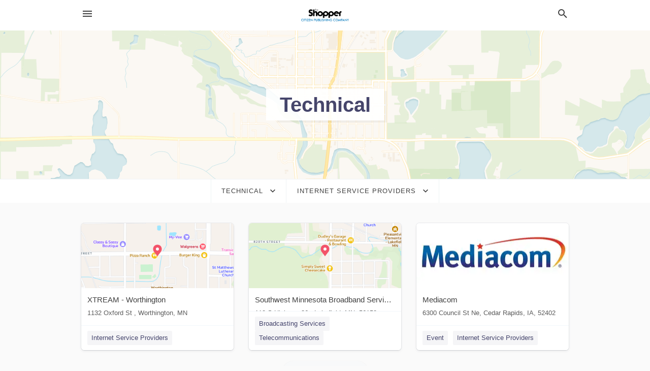

--- FILE ---
content_type: text/html; charset=utf-8
request_url: https://local.windomnews.com/categories/technical/internet-service-providers
body_size: 5247
content:
<!DOCTYPE html>
<html lang="en" data-acm-directory="false">
  <head>
    <meta charset="utf-8">
    <meta name="viewport" content="initial-scale=1, width=device-width" />
    <!-- PWA Meta Tags -->
    <meta name="apple-mobile-web-app-capable" content="yes">
    <meta name="apple-mobile-web-app-status-bar-style" content="black-translucent">
    <meta name="apple-mobile-web-app-title" content="Internet Service Providers in Windom - Cottonwood County Citizen">
    <link rel="apple-touch-icon" href="/directory-favicon.ico" />
    <!-- Primary Meta Tags -->
    <title>Internet Service Providers in Windom - Cottonwood County Citizen</title>
    <meta name="title" content="Internet Service Providers in Windom - Cottonwood County Citizen">
    <meta name="description" content="">
    <link rel="shortcut icon" href="/directory-favicon.ico" />
    <meta itemprop="image" content="">

    <!-- Open Graph / Facebook -->
    <meta property="og:url" content="https://local.windomnews.com/categories/technical/internet-service-providers">
    <meta property="og:type" content="website">
    <meta property="og:title" content="Internet Service Providers in Windom - Cottonwood County Citizen">
    <meta property="og:description" content="">
    <meta property="og:image" content="">

    <!-- Twitter -->
    <meta property="twitter:url" content="https://local.windomnews.com/categories/technical/internet-service-providers">
    <meta property="twitter:title" content="Internet Service Providers in Windom - Cottonwood County Citizen">
    <meta property="twitter:description" content="">
    <meta property="twitter:image" content="">
    <meta property="twitter:card" content="summary_large_image">


    <!-- Google Search Console -->
      <meta name="google-site-verification" content="LkBScOigfOjMNMg3diXQ2BGba3CVRcDDQ5QqQ2qDtqk" />


    <!-- Other Assets -->
      <link rel="stylesheet" href="https://unpkg.com/leaflet@1.6.0/dist/leaflet.css" integrity="sha512-xwE/Az9zrjBIphAcBb3F6JVqxf46+CDLwfLMHloNu6KEQCAWi6HcDUbeOfBIptF7tcCzusKFjFw2yuvEpDL9wQ==" crossorigin=""/>


    <!-- Google Analytics -->

    <link rel="stylesheet" media="screen" href="/assets/directory/index-625ebbc43c213a1a95e97871809bb1c7c764b7e3acf9db3a90d549597404474f.css" />
      <style>

body.embed #content.embed-content .hero-map { background: #4FA046 !important; } 
body.embed #content.embed-content .hero-map:before, body.embed #content.embed-content .hero-map:after { display: none !Important; } 

</style>

<meta name="google-site-verification" content="DW8jx-hrmJ7A6lcr6BO_9v2tw3_Er47XEOzOf3mVkcU" />


    <script>
//<![CDATA[

      const MESEARCH_KEY = "";

//]]>
</script>
      <script src="/assets/directory/resources/jquery.min-a4ef3f56a89b3569946388ef171b1858effcfc18c06695b3b9cab47996be4986.js"></script>
      <link rel="stylesheet" media="screen" href="/assets/directory/materialdesignicons.min-aafad1dc342d5f4be026ca0942dc89d427725af25326ef4881f30e8d40bffe7e.css" />
  </head>

  <body class="preload" data-theme="">


    <style>
      :root {
        --color-link-alt: #6772E5 !important;
      }
    </style>

    <div class="blocker-banner" id="blocker-banner" style="display: none;">
      <div class="blocker-banner-interior">
        <span class="icon mdi mdi-alert"></span>
        <div class="blocker-banner-title">We notice you're using an ad blocker.</div>
        <div class="blocker-banner-text">Since the purpose of this site is to display digital ads, please disable your ad blocker to prevent content from breaking.</div>
        <span class="close mdi mdi-close"></span>
      </div>
    </div>

    <div class="wrapper">
      <div class="header ">
  <div class="header-main">
    <div class="container ">
      <style>
  body {
    font-family: "Arial", sans-serif;
  }
</style>
<a class="logo" href=/ aria-label="Business logo clickable to go to the home page">
    <img src="https://assets.secure.ownlocal.com/img/logos/1864/original_logos.png?1473779865" alt="Cottonwood County Citizen">
</a>
<a class="mdi main-nav-item mdi-menu menu-container" aria-label="hamburger menu" aria-expanded="false" href="."></a>
<a class="mdi main-nav-item search-icon" style="right: 20px;left: auto;" href="." title="Search business collapsed">
  <svg class="magnify-icon" xmlns="http://www.w3.org/2000/svg" width="1em" height="1em" viewBox="0 0 24 24">
    <path fill="#404040" d="M9.5 3A6.5 6.5 0 0 1 16 9.5c0 1.61-.59 3.09-1.56 4.23l.27.27h.79l5 5l-1.5 1.5l-5-5v-.79l-.27-.27A6.52 6.52 0 0 1 9.5 16A6.5 6.5 0 0 1 3 9.5A6.5 6.5 0 0 1 9.5 3m0 2C7 5 5 7 5 9.5S7 14 9.5 14S14 12 14 9.5S12 5 9.5 5" />
  </svg>
  <svg class="ex-icon" xmlns="http://www.w3.org/2000/svg" width="1em" height="1em" viewBox="0 0 24 24">
    <path fill="#404040" d="M6.4 19L5 17.6l5.6-5.6L5 6.4L6.4 5l5.6 5.6L17.6 5L19 6.4L13.4 12l5.6 5.6l-1.4 1.4l-5.6-5.6z" />
  </svg>
</a>
<ul class="nav">
  <li><a href="/" aria-label="directory home"><span class="mdi mdi-home"></span><span>Directory Home</span></a></li>
  <li><a href="/shop-local" aria-label="shop local"><span class="mdi mdi-storefront"></span><span>Shop Local</span></a></li>
  <li>
    <li><a href="/ads" aria-label="printed ads"><span class="mdi mdi-newspaper"></span><span>Print Ads</span></a></li>
  <li><a href="/categories" aria-label="categories"><span class="mdi mdi-layers-outline"></span><span>Categories</span></a></li>
  <li>
    <a href="http://www.windomnews.com/"  aria-label="newspaper name">
      <span class="mdi mdi-home-outline"></span><span>Cottonwood County Citizen</span>
    </a>
  </li>
</ul>
<div class="header-search">
  <svg xmlns="http://www.w3.org/2000/svg" width="20px" height="20px" viewBox="0 2 25 25">
    <path fill="#404040" d="M9.5 3A6.5 6.5 0 0 1 16 9.5c0 1.61-.59 3.09-1.56 4.23l.27.27h.79l5 5l-1.5 1.5l-5-5v-.79l-.27-.27A6.52 6.52 0 0 1 9.5 16A6.5 6.5 0 0 1 3 9.5A6.5 6.5 0 0 1 9.5 3m0 2C7 5 5 7 5 9.5S7 14 9.5 14S14 12 14 9.5S12 5 9.5 5"></path>
  </svg>
    <form action="/businesses" accept-charset="UTF-8" method="get">
      <input class="search-box" autocomplete="off" type="text" placeholder="Search for businesses" name="q" value="" />
</form></div>

    </div>
  </div>
</div>


      <div class="page-hero">
  <div class="page-hero-inner">
    <h1><span class="highlight"><span>Technical</span></h1>
  </div>
  <div id="map" class="page-map"></div>
</div>
<div class="subheader page-dropdowns">
  <ul>
    <li>
      <label><span>Technical</span></label>
      <select name="category" id="category"><option data-link="/categories/agriculture" value="agriculture">Agriculture</option>
<option data-link="/categories/arts-and-entertainment" value="arts-and-entertainment">Arts &amp; Entertainment</option>
<option data-link="/categories/auto" value="auto">Auto</option>
<option data-link="/categories/beauty-and-wellness" value="beauty-and-wellness">Beauty &amp; Wellness</option>
<option data-link="/categories/communication" value="communication">Communication</option>
<option data-link="/categories/community" value="community">Community</option>
<option data-link="/categories/construction" value="construction">Construction</option>
<option data-link="/categories/education" value="education">Education</option>
<option data-link="/categories/finance" value="finance">Finance</option>
<option data-link="/categories/food-and-beverage" value="food-and-beverage">Food and Beverage</option>
<option data-link="/categories/house-and-home" value="house-and-home">House &amp; Home</option>
<option data-link="/categories/insurance" value="insurance">Insurance</option>
<option data-link="/categories/legal" value="legal">Legal</option>
<option data-link="/categories/manufacturing" value="manufacturing">Manufacturing</option>
<option data-link="/categories/medical" value="medical">Medical</option>
<option data-link="/categories/nightlife" value="nightlife">Nightlife</option>
<option data-link="/categories/pets-and-animals" value="pets-and-animals">Pets &amp; Animals</option>
<option data-link="/categories/philanthropy" value="philanthropy">Philanthropy</option>
<option data-link="/categories/photo-and-video" value="photo-and-video">Photo &amp; Video</option>
<option data-link="/categories/public-services" value="public-services">Public Services</option>
<option data-link="/categories/real-estate" value="real-estate">Real Estate</option>
<option data-link="/categories/recreation" value="recreation">Recreation</option>
<option data-link="/categories/religion" value="religion">Religion</option>
<option data-link="/categories/services" value="services">Services</option>
<option data-link="/categories/shop-local" value="shop-local">Shop Local</option>
<option data-link="/categories/shopping" value="shopping">Shopping</option>
<option data-link="/categories/technical" selected="selected" value="technical">Technical</option>
<option data-link="/categories/transportation" value="transportation">Transportation</option>
<option data-link="/categories/travel" value="travel">Travel</option>
<option data-link="/categories/utilities" value="utilities">Utilities</option></select>
    </li>
    <li>
      <label><span>Internet Service Providers</span></label>
      <select name="sub_category" id="sub_category"><option data-link="/categories/technical" value="All Businesses">All Businesses</option>
<option disabled="disabled" value="0">----</option>
<option data-link="/categories/technical/accounting-software-company" value="accounting-software-company">Accounting Software Company</option>
<option data-link="/categories/technical/biotechnology-company" value="biotechnology-company">Biotechnology Company</option>
<option data-link="/categories/technical/biotechnology-engineer" value="biotechnology-engineer">Biotechnology Engineer</option>
<option data-link="/categories/technical/computer-consultant" value="computer-consultant">Computer Consultant</option>
<option data-link="/categories/technical/computer-networking-center" value="computer-networking-center">Computer Networking Center</option>
<option data-link="/categories/technical/computer-repair-service" value="computer-repair-service">Computer Repair Service</option>
<option data-link="/categories/technical/computer-security-service" value="computer-security-service">Computer Security Service</option>
<option data-link="/categories/technical/computer-service" value="computer-service">Computer Service</option>
<option data-link="/categories/technical/computer-software-store" value="computer-software-store">Computer Software Store</option>
<option data-link="/categories/technical/computer-store" value="computer-store">Computer Store</option>
<option data-link="/categories/technical/computer-stores" value="computer-stores">Computer Stores</option>
<option data-link="/categories/technical/computer-support-and-services" value="computer-support-and-services">Computer Support and Services</option>
<option data-link="/categories/technical/computer-wholesaler" value="computer-wholesaler">Computer Wholesaler</option>
<option data-link="/categories/technical/data-entry-service" value="data-entry-service">Data Entry Service</option>
<option data-link="/categories/technical/data-processing" value="data-processing">Data Processing</option>
<option data-link="/categories/technical/data-recovery-service" value="data-recovery-service">Data Recovery Service</option>
<option data-link="/categories/technical/database-management-company" value="database-management-company">Database Management Company</option>
<option data-link="/categories/technical/it-services" value="it-services">IT Services</option>
<option data-link="/categories/technical/internet-service-providers" selected="selected" value="internet-service-providers">Internet Service Providers</option>
<option data-link="/categories/technical/software" value="software">Software</option>
<option data-link="/categories/technical/software-company" value="software-company">Software Company</option>
<option data-link="/categories/technical/technical-service" value="technical-service">Technical Service</option>
<option data-link="/categories/technical/technology-park" value="technology-park">Technology Park</option>
<option data-link="/categories/technical/telecommunications-engineer" value="telecommunications-engineer">Telecommunications Engineer</option>
<option data-link="/categories/technical/textile-engineer" value="textile-engineer">Textile Engineer</option>
<option data-link="/categories/technical/web-hosting-company" value="web-hosting-company">Web Hosting Company</option>
<option data-link="/categories/technical/website-designer" value="website-designer">Website Designer</option></select>
    </li>
  </ul>
</div>
<section class="standalone">
  <div class="container">
    <ul id="businesses_entity" class="cards">
      
<li class="" data-entity-id="69371473" data-name="XTREAM - Worthington" data-entity-type="business" data-controller="categories" data-action="show">
  <a itemscope itemtype="http://schema.org/LocalBusiness" class="card-top" href="/worthington-mn/xtream-worthington-844-987-3263" title="XTREAM - Worthington" aria-label="XTREAM - Worthington 1132 Oxford St , Worthington, MN" >
    <div
      class="image "
        style= "background-image: url('https://fbcdn.net/static_map.php?size=400x400&amp;zoom=15&amp;markers=43.6309%2C-95.5993&amp;scale=2');"
    >
    </div>
    <div class="card-info">
      <div itemprop="name" class="name">XTREAM - Worthington</div>
      <span itemprop="address" itemscope itemtype="http://schema.org/PostalAddress">
        <div itemprop="streetAddress" class="details">1132 Oxford St , Worthington, MN</div>
      </span>
    </div>
  </a>
  <div class="card-bottom">

    
<a class="tag" href="/categories/technical/internet-service-providers">
  Internet Service Providers
</a>

  </div>
</li>

<li class="" data-entity-id="68929123" data-name="Southwest Minnesota Broadband Services" data-entity-type="business" data-controller="categories" data-action="show">
  <a itemscope itemtype="http://schema.org/LocalBusiness" class="card-top" href="/lakefield-mn/southwest-minnesota-broadband-services-507-662-7000" title="Southwest Minnesota Broadband Services" aria-label="Southwest Minnesota Broadband Services 110 S Highway 86 ,  Lakefield, MN, 56150" >
    <div
      class="image "
        style= "background-image: url('https://fbcdn.net/static_map.php?size=400x400&amp;zoom=15&amp;markers=43.6734%2C-95.1753&amp;scale=2');"
    >
    </div>
    <div class="card-info">
      <div itemprop="name" class="name">Southwest Minnesota Broadband Services</div>
      <span itemprop="address" itemscope itemtype="http://schema.org/PostalAddress">
        <div itemprop="streetAddress" class="details">110 S Highway 86 ,  Lakefield, MN, 56150</div>
      </span>
    </div>
  </a>
  <div class="card-bottom">

    
<a class="tag" href="/categories/communication/broadcasting-services">
  Broadcasting Services
</a>

<a class="tag" href="/categories/communication/telecommunications">
  Telecommunications
</a>

  </div>
</li>

<li class="" data-entity-id="62167591" data-name="Mediacom" data-entity-type="business" data-controller="categories" data-action="show">
  <a itemscope itemtype="http://schema.org/LocalBusiness" class="card-top" href="/cedar%20rapids-ia/mediacom-855-633-4226" title="Mediacom" aria-label="Mediacom 6300 Council St Ne, Cedar Rapids, IA, 52402" >
    <div
      class="image "
        style= "background-image: url('https://storage.googleapis.com/ownlocal-adforge-production/uploads/images/advertisers/62167591/38653_small.webp');"
    >
    </div>
    <div class="card-info">
      <div itemprop="name" class="name">Mediacom</div>
      <span itemprop="address" itemscope itemtype="http://schema.org/PostalAddress">
        <div itemprop="streetAddress" class="details">6300 Council St Ne, Cedar Rapids, IA, 52402</div>
      </span>
    </div>
  </a>
  <div class="card-bottom">

    
<a class="tag" href="/categories/arts-and-entertainment/event">
  Event
</a>

<a class="tag" href="/categories/technical/internet-service-providers">
  Internet Service Providers
</a>

  </div>
</li>

    </ul>
      <button class="load-more load-more-hover">
        <span class="mdi mdi-chevron-down"></span><span>Load more</span>
      </button>
  </div>
</section>

<script>let coordinates = [43.8666, -95.1158];</script>
<script src="//unpkg.com/leaflet@1.6.0/dist/leaflet.js"></script>
<script src="/assets/directory/categories-f35bc05886f0eaed0ddf5da2ab755afab1a9ad4e6fb09543379963ea7eda838d.js"></script>

      <div class="footer">
  <div class="container">
    <div class="footer-top">
      <div class="links categories">
        <p class="footer-title">Categories</p>
        <ul>
          
<li>
  <a href="/categories/agriculture" aria-label='category Agriculture' >
    <span>
      Agriculture
    </span>
  </a>
</li>

<li>
  <a href="/categories/arts-and-entertainment" aria-label='category Arts and Entertainment' >
    <span>
      Arts and Entertainment
    </span>
  </a>
</li>

<li>
  <a href="/categories/auto" aria-label='category Auto' >
    <span>
      Auto
    </span>
  </a>
</li>

<li>
  <a href="/categories/beauty-and-wellness" aria-label='category Beauty and Wellness' >
    <span>
      Beauty and Wellness
    </span>
  </a>
</li>

<li>
  <a href="/categories/communication" aria-label='category Communication' >
    <span>
      Communication
    </span>
  </a>
</li>

<li>
  <a href="/categories/community" aria-label='category Community' >
    <span>
      Community
    </span>
  </a>
</li>

<li>
  <a href="/categories/construction" aria-label='category Construction' >
    <span>
      Construction
    </span>
  </a>
</li>

<li>
  <a href="/categories/education" aria-label='category Education' >
    <span>
      Education
    </span>
  </a>
</li>

<li>
  <a href="/categories/finance" aria-label='category Finance' >
    <span>
      Finance
    </span>
  </a>
</li>

<li>
  <a href="/categories/food-and-beverage" aria-label='category Food and Beverage' >
    <span>
      Food and Beverage
    </span>
  </a>
</li>

<li>
  <a href="/categories/house-and-home" aria-label='category House and Home' >
    <span>
      House and Home
    </span>
  </a>
</li>

<li>
  <a href="/categories/insurance" aria-label='category Insurance' >
    <span>
      Insurance
    </span>
  </a>
</li>

<li>
  <a href="/categories/legal" aria-label='category Legal' >
    <span>
      Legal
    </span>
  </a>
</li>

<li>
  <a href="/categories/manufacturing" aria-label='category Manufacturing' >
    <span>
      Manufacturing
    </span>
  </a>
</li>

<li>
  <a href="/categories/medical" aria-label='category Medical' >
    <span>
      Medical
    </span>
  </a>
</li>

<li>
  <a href="/categories/nightlife" aria-label='category Nightlife' >
    <span>
      Nightlife
    </span>
  </a>
</li>

<li>
  <a href="/categories/pets-and-animals" aria-label='category Pets and Animals' >
    <span>
      Pets and Animals
    </span>
  </a>
</li>

<li>
  <a href="/categories/philanthropy" aria-label='category Philanthropy' >
    <span>
      Philanthropy
    </span>
  </a>
</li>

<li>
  <a href="/categories/photo-and-video" aria-label='category Photo and Video' >
    <span>
      Photo and Video
    </span>
  </a>
</li>

<li>
  <a href="/categories/public-services" aria-label='category Public Services' >
    <span>
      Public Services
    </span>
  </a>
</li>

<li>
  <a href="/categories/real-estate" aria-label='category Real Estate' >
    <span>
      Real Estate
    </span>
  </a>
</li>

<li>
  <a href="/categories/recreation" aria-label='category Recreation' >
    <span>
      Recreation
    </span>
  </a>
</li>

<li>
  <a href="/categories/religion" aria-label='category Religion' >
    <span>
      Religion
    </span>
  </a>
</li>

<li>
  <a href="/categories/services" aria-label='category Services' >
    <span>
      Services
    </span>
  </a>
</li>

<li>
  <a href="/categories/shop-local" aria-label='category Shop Local' >
    <span>
      Shop Local
    </span>
  </a>
</li>

<li>
  <a href="/categories/shopping" aria-label='category Shopping' >
    <span>
      Shopping
    </span>
  </a>
</li>

<li>
  <a href="/categories/technical" aria-label='category Technical' >
    <span>
      Technical
    </span>
  </a>
</li>

<li>
  <a href="/categories/transportation" aria-label='category Transportation' >
    <span>
      Transportation
    </span>
  </a>
</li>

<li>
  <a href="/categories/travel" aria-label='category Travel' >
    <span>
      Travel
    </span>
  </a>
</li>

<li>
  <a href="/categories/utilities" aria-label='category Utilities' >
    <span>
      Utilities
    </span>
  </a>
</li>

        </ul>
      </div>
      <div class="links">
        <p class="footer-title">Directory</p>
        <ul>
          <li><a href="/promote">Get Verified</a></li>
          <li>
            <a href="https://admin.austin.ownlocal.com/login?p=1855" >
              <span>Login</span> 
            </a>
          </li>
          

          <li><a href="/terms">Terms of Service</a></li>
          <li><a href="/privacy">Privacy policy</a></li>
          <li><a href="/got-to-top" class="back-to-top">Go To Top</a></li>
        </ul>
      </div>
      <div class="clear"></div>
    </div>
  </div>
  <div class="footer-bottom">
    <div class="copyright">
      <div class="container">
        © 2026 
        <a href="http://www.windomnews.com/" >
          Cottonwood County Citizen
          </a>. Powered by <a href="http://ownlocal.com" target="_blank" class="bold-link">OwnLocal</a><span> – helping local media with innovative <a href="https://ownlocal.com/products" target="_blank">print to web</a> and directory software</span>.
      </div>
    </div>
  </div>
</div>

    </div>
    <script src="/assets/directory/index-584af2f59b30467a7e4b931fd3f3db8d26af04d8a92f1974cbe6875ccaaaa66e.js" defer="defer"></script>


      <script>
        // AdBlock detection
        fetch('https://admin.ownlocal.com/api/adblock')
          .then(response => {
            if (!response.ok) {
              throw new Error('Network response was not ok');
            }
            return response.text();
          })
          .catch(error => {
            // Handle error, such as showing the blocker banner
            document.getElementById('blocker-banner').style.display = 'block';
          });
      </script>
    <script src="/assets/directory/interactions-e3133e709fc754effe1635477cc59c0147eaba70864f8c24d8f047f9063386f4.js" defer="defer"></script>
  </body>
</html>

<!-- RENDERED TIME: Wednesday, 21 Jan 2026 16:46:45 Central Time (US & Canada) -->
